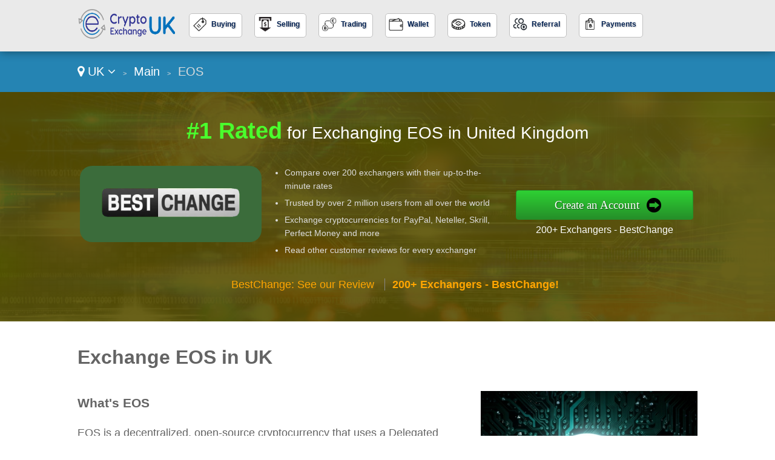

--- FILE ---
content_type: text/html
request_url: https://www.cryptoexchangeuk.uk/lang-en/review/page-1/filter-eos/
body_size: 37250
content:
<!DOCTYPE html>

<html lang="en">
<head>
  <meta http-equiv="Content-Type" content="text/html; charset=UTF-8" />
  <title>EOS UK - List of Crypto Exchanges for United Kingdom</title>
  <meta name="description" content="Hoping to buy EOS in UK? Find the top crypto exchanges which Brits can buy cryptos for, or bet on the results of EOS. Browse the safest and most secure choices for Brits to buy and sell popular cryptocurrencies.">
  <meta name="viewport" content="width=device-width,initial-scale=1,maximum-scale=1">
  
  
  <link href="https://www.cryptoexchangeuk.uk/favicon.ico" rel="shortcut icon" type="image/x-icon" />
  <link rel="alternate" href="https://www.cryptoexchangeuk.uk/lang-en/review/page-1/filter-eos/" hreflang="en-gb">
  <link rel="alternate" href="/review/page-1/filter-eos/" hreflang="en-gb">
  <link rel="stylesheet" href="/cm/css/font-awesome.min.css">
  <link rel="stylesheet" href="https://e02a11977a5b4238cff2.ucr.io/https://source.rvmp.net/images/go-style.css">
  <link rel="stylesheet" href="/go-style-custom.css">
  <link rel="stylesheet" href="https://e02a11977a5b4238cff2.ucr.io/https://source.rvmp.net/images/go-mobile-style.css">
  <style>
	.button-flag:before {
		background:url(https://e02a11977a5b4238cff2.ucr.io/https://source.rvmp.net/images/flags/gb.png) no-repeat left center transparent !important;
	}

  </style>

   <link rel="stylesheet" href="https://e02a11977a5b4238cff2.ucr.io/https://source.rvmp.net/font-awesome-animation.min.css">
   <link rel="stylesheet" href="https://e02a11977a5b4238cff2.ucr.io/https://source.rvmp.net/aos.css">

</head>
<body style="background-image:url(/images/crypto-bg.jpg)">
<header style="" data-aos="fade-down">
  <div id="header">
	<div class="xlogocontain" style="">
	<a href="https://www.cryptoexchangeuk.uk/lang-en/" title="crypto exchange UK"><img src="https://www.cryptoexchangeuk.uk/images/crypto-exchange-uk.png" alt="logo"></a>
	</div>
	<div class="mobile-button-contain">
	<a id="menubars" class="fa fa-bars" aria-hidden="true" href="javascript:void(0)" onclick="document.getElementById('xbannercontain').style.display='block';document.getElementById('menubars').style.display='none';document.getElementById('menubars1').style.display='block';"></a>
	<a id="menubars1" class="fa fa-bars" aria-hidden="true" href="javascript:void(0)" onclick="document.getElementById('xbannercontain').style.display='none';document.getElementById('menubars').style.display='block';document.getElementById('menubars1').style.display='none';"></a>
	</div>
	<div id="xbannercontain" class="xbannercontain" style="">
		<div class="topmenu-contain">
			<div class="topmenu" style="background-image: url(https://www.cryptoagentreviews.com/cm/images/css-images/buying.png); " onclick="window.location = 'https://www.cryptoexchangeuk.uk/lang-en/review/page-1/filter-buying/';">
			<a href="https://www.cryptoexchangeuk.uk/lang-en/review/page-1/filter-buying/" title="Buying UK" >Buying</a>
			</div>
			<div class="topmenu" style="background-image: url(https://www.cryptoagentreviews.com/cm/images/css-images/selling.png); " onclick="window.location = 'https://www.cryptoexchangeuk.uk/lang-en/review/page-1/filter-selling/';">
			<a href="https://www.cryptoexchangeuk.uk/lang-en/review/page-1/filter-selling/" title="selling UK" >Selling</a>
			</div>
			<div class="topmenu" style="background-image: url(https://www.cryptoagentreviews.com/cm/images/css-images/trading.png); " onclick="window.location = 'https://www.cryptoexchangeuk.uk/lang-en/review/page-1/filter-trading/';">
			<a href="https://www.cryptoexchangeuk.uk/lang-en/review/page-1/filter-trading/" title="trading UK" >Trading</a>
			</div>
			<div class="topmenu" style="background-image: url(https://www.cryptoagentreviews.com/cm/images/css-images/wallet.png); " onclick="window.location = 'https://www.cryptoexchangeuk.uk/lang-en/review/page-1/filter-wallet/';">
			<a href="https://www.cryptoexchangeuk.uk/lang-en/review/page-1/filter-wallet/" title="wallet UK" >Wallet</a>
			</div>
			<div class="topmenu" style="background-image: url(https://www.cryptoagentreviews.com/cm/images/css-images/token.png); " onclick="window.location = 'https://www.cryptoexchangeuk.uk/lang-en/review/page-1/filter-token/';">
			<a href="https://www.cryptoexchangeuk.uk/lang-en/review/page-1/filter-token/" title="token UK" >Token</a>
			</div>
			<div class="topmenu" style="background-image: url(https://www.cryptoagentreviews.com/cm/images/css-images/referral.png); " onclick="window.location = 'https://www.cryptoexchangeuk.uk/lang-en/review/page-1/filter-referral/';">
			<a href="https://www.cryptoexchangeuk.uk/lang-en/review/page-1/filter-referral/" title="Referral UK" >Referral</a>
			</div>
			<div class="topmenu" style="background-image: url(https://www.cryptoagentreviews.com/cm/images/css-images/bitcoin-bag.png); " onclick="window.location = 'https://www.cryptoexchangeuk.uk/lang-en/review/page-1/filter-payments/';">
			<a href="https://www.cryptoexchangeuk.uk/lang-en/review/page-1/filter-payments/" title="Payments UK" >Payments</a>
			</div>
			<div class="chromehack"> </div>
		</div>

	</div>
	<div class="chromehack"> </div>
  </div>
</header>
		<div class="wrapper" style="">
	<div id="importantmessage1" class="importantmessage" align="center" style="display:none; min-width:260px;">
		<a href="javascript:void(0)" onclick="document.getElementById('importantmessage1').style.display='none';document.getElementById('fade').style.display='none'" class="fa fa-times-circle-o closei" aria-hidden="true"></a>
		<h3><h4 class="fa fa-language" aria-hidden="true" style="font-size:20px; margin:0">&nbsp; Change Language</h4></h3>
		<div>

<a href="javascript:void(0)" onclick="document.getElementById('importantmessage1').style.display='none';document.getElementById('fade').style.display='none'" class="regi">CLOSE</a>
		</div>
	</div>

<div class="header1" style="">
	<div class="navcontain" style=""><a href="https://www.cryptoexchangelistings.com/go/" style="color:white" class="top-countrylink"><span class="fa fa-map-marker" aria-hidden="true"></span> UK <span class="fa fa-angle-down" aria-hidden="true"></span></a> &nbsp;<span style="font-size:11px">&gt;</span>&nbsp; 
	<a href="https://www.cryptoexchangeuk.uk/lang-en/" style="color:white">Main</a> &nbsp;<span style="font-size:11px">&gt;</span>&nbsp; EOS
	</div>
</div>
	<div class="content4 no11" style="">
	  <div class="content4-contain">
		<h2 class="compare4" style="">
		<span class="no1">#1 Rated</span> for Exchanging EOS in United Kingdom
		</h2>
		<div class="no1-left" style="" data-aos="zoom-in-right">
			<div class="no1-logo" style="background-color:#3b6c3b">
			<a href="https://www.bestchange.com/?p=1275309" rel="nofollow" target="_blank"><img src="https://e02a11977a5b4238cff2.ucr.io/https://source.rvmp.net/images/crypto/logo/bestchange.png" alt="bestchange"></a>
			</div>
		</div>
		<div class="no1-right" style="" data-aos="fade-down">
			<ul class="no1-ul" style=""><li>Compare over 200 exchangers with their up-to-the-minute rates</li>
<li>Trusted by over 2 million users from all over the world</li>
<li>Exchange cryptocurrencies for PayPal, Neteller, Skrill, Perfect Money and more</li>
<li>Read other customer reviews for every exchanger</li>

			</ul>
		</div>
		<div class="no1-buttons-contain" data-aos="zoom-in-left">
		 <div class="no1-button-center" style="">
			<div style="" align="center">
			<a class="realbutton" href="https://www.bestchange.com/?p=1275309" rel="nofollow" target="_blank" style="">Create an Account</a>
			</div>
			<div class="no1-getstarted">
			<a href="https://www.bestchange.com/?p=1275309" rel="nofollow" target="_blank" style="">200+ Exchangers - BestChange</a>
			</div>
		 </div>
	    </div>
		<div class="no1-bottom" style="" data-aos="fade-up">
			<span class="no1-bottom-link first">
			<a href="https://www.cryptoexchangeuk.uk/lang-en/review/bestchange/" title="BestChange UK">BestChange: See our Review</a>
			</span>
			<div class="respoclear"> </div>
			<span class="no1-bottom-link">
			<a href="https://www.bestchange.com/?p=1275309" rel="nofollow" target="_blank"><b>200+ Exchangers - BestChange!</b></a>
			</span>
			<div class="chromehack"> </div>
		</div>
		<div class="chromehack"> </div>
	  </div>
	</div>
	<div class="review">
		<div class="review-contain">
		<h1>Exchange EOS in UK</h1>
		
				<div class="filter-content1">
				<h3>What's EOS</h3>
				EOS is a decentralized, open-source cryptocurrency that uses a Delegated Proof of Stake (DPoS) consensus algorithm and has a total supply of 1 billion coins. It's a new kind of money that's changing the game The EOS network is designed to be highly scalable, secure, and decentralized, allowing for fast and efficient transactions, and enabling the creation of a wide range of use cases, from DeFi to gaming and more. It's a network that's changing the game for cryptocurrency<p />
				EOS was founded by Dan Larimer, a well-known blockchain developer and researcher, and has since grown into a thriving ecosystem with a large community of developers, users, and projects. It was founded by a group of innovators who wanted to change the game EOS is listed on several major cryptocurrency exchanges and is available for trading in various fiat currencies and cryptocurrencies. It's a popular cryptocurrency that's traded on many platforms
				</div>
				<div class="filter-content2">
				<img src="https://www.cryptoagentreviews.com/cm/images/eos-thumb.jpg" alt="eos">
				EOS
				</div>
				<div class="chromehack"></div><i>Searching to buy EOS in UK? We list the best crypto exchanges where Brits can buy cryptos such as EOS. Browse the safest and most secure choices for Brits to buy and sell popular cryptocurrencies.</i><p />
			
			<a href='https://www.cryptoexchangeuk.uk/lang-en/review/page-1/filter-buying/' title='UK Buying'>Buying</a>
			 &nbsp;/&nbsp; <a href='https://www.cryptoexchangeuk.uk/lang-en/review/page-1/filter-selling/' title='UK Selling'>Selling</a>
			 &nbsp;/&nbsp; <a href='https://www.cryptoexchangeuk.uk/lang-en/review/page-1/filter-trading/' title='UK Trading'>Trading</a>
			 &nbsp;/&nbsp; <a href='https://www.cryptoexchangeuk.uk/lang-en/review/page-1/filter-wallet/' title='UK Wallet'>Wallet</a>
			 &nbsp;/&nbsp; <a href='https://www.cryptoexchangeuk.uk/lang-en/review/page-1/filter-token/' title='UK Token'>Token</a>
			 &nbsp;/&nbsp; <a href='https://www.cryptoexchangeuk.uk/lang-en/review/page-1/filter-referral/' title='UK Referral'>Referral</a>
			 &nbsp;/&nbsp; <a href='https://www.cryptoexchangeuk.uk/lang-en/review/page-1/filter-payments/' title='UK Payments'>Payments</a>
			 &nbsp;/&nbsp; <a href='https://www.cryptoexchangeuk.uk/lang-en/review/page-1/filter-list/' title='UK Crypto List'>Crypto List</a>
			&nbsp;/&nbsp; <a href='https://www.cryptoexchangeuk.uk/lang-en/review/' title='UK '>Full Crypto Exchange List for UK</a>
		</div>
		<div class="review-list-contain">
			<div class="review-listing stagger1" data-aos="zoom-in-right">
				<div class="review-listing1" style="">
					<div class="review-listing-box" style="background-color:#3b6c3b; background-image: url(https://e02a11977a5b4238cff2.ucr.io/https://source.rvmp.net/images/newdigits/1.png)">
						<div class="review-listing-box1" style="">
						<a href="https://www.bestchange.com/?p=1275309" rel="nofollow" target="_blank" title="BestChange UK review"><img src="https://e02a11977a5b4238cff2.ucr.io/https://source.rvmp.net/images/crypto/logo/bestchange.png" alt="BestChange UK"></a>
						</div>
					</div>
				</div>
				<div class="review-listing-score" style="background-color:#3b6c3b; font-size:20px; padding-bottom:8px">

					<a href="https://www.cryptoexchangeuk.uk/lang-en/review/bestchange/" title="BestChange UK">EOS Available</a>
				</div>
				<div class="review-listing-title" style="">
					<div class="review-listing-rate-contain">
						<div class="review-listing-stars">
						<a href='https://www.cryptoexchangeuk.uk/lang-en/review/bestchange/' title="BestChange  UK"><img src="https://e02a11977a5b4238cff2.ucr.io/https://source.rvmp.net/images/new-stars/ht-10.png" alt="stars" class="boxstars1" style=""></a>
						</div>
					</div>
				</div>
				<div class="review-listing-call" style="">
					<a href="https://www.bestchange.com/?p=1275309" rel="nofollow" target="_blank" class="realbutton">Sign up for an Account</a>
					<div class="below-button2">
					<a href="https://www.cryptoexchangeuk.uk/lang-en/review/bestchange/" title="BestChange UK">BestChange  UK</a>
					</div>
				</div>
				<div class="below-button-contain" style="">
						<div class="below-button">
							<div class="specialoffer">Special Offer</div>
							<div class="specialoffer1"><a href="https://www.bestchange.com/?p=1275309" rel="nofollow" target="_blank" title=" filterfound:   ">200+ Exchangers - BestChange</a></div>
						</div>
				</div>
				<div class="chromehack"> </div>
			</div>
			<div class="review-listing stagger2" data-aos="zoom-in-right">
				<div class="review-listing1" style="">
					<div class="review-listing-box" style="background-color:#ffeff7; background-image: url(https://e02a11977a5b4238cff2.ucr.io/https://source.rvmp.net/images/newdigits/2.png)">
						<div class="review-listing-box1" style="">
						<a href="https://www.financeads.net/tc.php?t=51604C420289898B" rel="nofollow" target="_blank" title="CoinSmart UK review"><img src="https://e02a11977a5b4238cff2.ucr.io/https://source.rvmp.net/images/crypto/logo/coinsmart.png" alt="CoinSmart UK"></a>
						</div>
					</div>
				</div>
				<div class="review-listing-score" style="background-color:#ffeff7; color:black; font-size:20px; padding-bottom:8px">

					<a style="color:black" href="https://www.cryptoexchangeuk.uk/lang-en/review/coinsmart/" title="CoinSmart UK">EOS Available</a>
				</div>
				<div class="review-listing-title" style="">
					<div class="review-listing-rate-contain">
						<div class="review-listing-stars">
						<a href='https://www.cryptoexchangeuk.uk/lang-en/review/coinsmart/' title="CoinSmart  UK"><img src="https://e02a11977a5b4238cff2.ucr.io/https://source.rvmp.net/images/new-stars/ht-8.png" alt="stars" class="boxstars1" style=""></a>
						</div>
					</div>
				</div>
				<div class="review-listing-call" style="">
					<a href="https://www.financeads.net/tc.php?t=51604C420289898B" rel="nofollow" target="_blank" class="realbutton">Sign up for an Account</a>
					<div class="below-button2">
					<a href="https://www.cryptoexchangeuk.uk/lang-en/review/coinsmart/" title="CoinSmart UK">CoinSmart  UK</a>
					</div>
				</div>
				<div class="below-button-contain" style="">
						<div class="below-button">
							<div class="specialoffer">Special Offer</div>
							<div class="specialoffer1"><a href="https://www.financeads.net/tc.php?t=51604C420289898B" rel="nofollow" target="_blank" title=" filterfound: no no jew">€20 Bonus - CoinSmart</a></div>
						</div>
				</div>
				<div class="chromehack"> </div>
			</div>
			<div class="review-listing stagger1" data-aos="zoom-in-right">
				<div class="review-listing1" style="">
					<div class="review-listing-box" style="background-color:#512d5a; background-image: url(https://e02a11977a5b4238cff2.ucr.io/https://source.rvmp.net/images/newdigits/3.png)">
						<div class="review-listing-box1" style="">
						<a href="https://changelly.com/?ref_id=4fb3b1c34d8a" rel="nofollow" target="_blank" title="Changelly UK review"><img src="https://e02a11977a5b4238cff2.ucr.io/https://source.rvmp.net/images/crypto/logo/changelly.png" alt="Changelly UK"></a>
						</div>
					</div>
				</div>
				<div class="review-listing-score" style="background-color:#512d5a; font-size:20px; padding-bottom:8px">

					<a href="https://www.cryptoexchangeuk.uk/lang-en/review/changelly/" title="Changelly UK">EOS Available</a>
				</div>
				<div class="review-listing-title" style="">
					<div class="review-listing-rate-contain">
						<div class="review-listing-stars">
						<a href='https://www.cryptoexchangeuk.uk/lang-en/review/changelly/' title="Changelly  UK"><img src="https://e02a11977a5b4238cff2.ucr.io/https://source.rvmp.net/images/new-stars/ht-8.png" alt="stars" class="boxstars1" style=""></a>
						</div>
					</div>
				</div>
				<div class="review-listing-call" style="">
					<a href="https://changelly.com/?ref_id=4fb3b1c34d8a" rel="nofollow" target="_blank" class="realbutton">Sign up for an Account</a>
					<div class="below-button2">
					<a href="https://www.cryptoexchangeuk.uk/lang-en/review/changelly/" title="Changelly UK">Changelly  UK</a>
					</div>
				</div>
				<div class="below-button-contain" style="">
						<div class="below-button">
							<div class="specialoffer">Special Offer</div>
							<div class="specialoffer1"><a href="https://changelly.com/?ref_id=4fb3b1c34d8a" rel="nofollow" target="_blank" title=" filterfound: yes no good">150+ Cryptos - Changelly</a></div>
						</div>
				</div>
				<div class="chromehack"> </div>
			</div>
			<div class="review-listing stagger2" data-aos="zoom-in-right">
				<div class="review-listing1" style="">
					<div class="review-listing-box" style="background-color:#fffd6e; background-image: url(https://e02a11977a5b4238cff2.ucr.io/https://source.rvmp.net/images/newdigits/4.png)">
						<div class="review-listing-box1" style="">
						<a href="http://www.go2kriptomat.com/aff_c?offer_id=7&aff_id=1208" rel="nofollow" target="_blank" title="Kriptomat UK review"><img src="https://e02a11977a5b4238cff2.ucr.io/https://source.rvmp.net/images/crypto/logo/kriptomat.png" alt="Kriptomat UK"></a>
						</div>
					</div>
				</div>
				<div class="review-listing-score" style="background-color:#fffd6e; color:black; font-size:20px; padding-bottom:8px">

					<a style="color:black" href="https://www.cryptoexchangeuk.uk/lang-en/review/kriptomat/" title="Kriptomat UK">EOS Available</a>
				</div>
				<div class="review-listing-title" style="">
					<div class="review-listing-rate-contain">
						<div class="review-listing-stars">
						<a href='https://www.cryptoexchangeuk.uk/lang-en/review/kriptomat/' title="Kriptomat  UK"><img src="https://e02a11977a5b4238cff2.ucr.io/https://source.rvmp.net/images/new-stars/ht-8.png" alt="stars" class="boxstars1" style=""></a>
						</div>
					</div>
				</div>
				<div class="review-listing-call" style="">
					<a href="http://www.go2kriptomat.com/aff_c?offer_id=7&aff_id=1208" rel="nofollow" target="_blank" class="realbutton">Sign up for an Account</a>
					<div class="below-button2">
					<a href="https://www.cryptoexchangeuk.uk/lang-en/review/kriptomat/" title="Kriptomat UK">Kriptomat  UK</a>
					</div>
				</div>
				<div class="below-button-contain" style="">
						<div class="below-button">
							<div class="specialoffer">Special Offer</div>
							<div class="specialoffer1"><a href="http://www.go2kriptomat.com/aff_c?offer_id=7&aff_id=1208" rel="nofollow" target="_blank" title=" filterfound: yes no good">Win 250 USDT - Kriptomat</a></div>
						</div>
				</div>
				<div class="chromehack"> </div>
			</div>
	<div id="importantmessage2" class="importantmessage" align="center" style="display:none; min-width:260px;">
		<a href="javascript:void(0)" onclick="document.getElementById('importantmessage2').style.display='none';document.getElementById('fade').style.display='none'" class="fa fa-times-circle-o closei" aria-hidden="true"></a>
		<h3><b>BestChange</b> (Best Alternate)</h3>
		<div>
At this time our best crypto exchange for UK is: <b>BestChange</b>
<p>
<a class="button-cta" href="https://www.bestchange.com/?p=1275309" target="_blank" rel="nofollow">BestChange: 200+ Exchangers</a>
</p>
<a href="https://www.cryptoexchangeuk.uk/lang-en/review/bitpanda/" class="regi" target="_blank" rel="nofollow">Bitpanda</a>
		</div>
	</div>

			<div class="review-listing stagger1" data-aos="zoom-in-right">
				<div class="review-listing1" style="">
					<div class="review-listing-box" style="background-color:#DDDDDD; background-image: url(https://e02a11977a5b4238cff2.ucr.io/https://source.rvmp.net/images/newdigits/5.png)">
						<div class="review-listing-box1" style="">
						<img class="grayscale" src="https://e02a11977a5b4238cff2.ucr.io/https://source.rvmp.net/images/crypto/logo/bitpanda.png" alt="Bitpanda UK">
						</div>
					</div>
				</div>
				<div class="review-listing-score" style="background-color:#DDDDDD; color:#A5A5A5; font-size:20px; padding-bottom:8px">

					<a style="color:#A5A5A5" href="https://www.cryptoexchangeuk.uk/lang-en/review/bitpanda/" title="Bitpanda UK">EOS Available</a>
				</div>
				<div class="review-listing-title" style="">
					<div class="review-listing-rate-contain">
						<div class="review-listing-stars">
						<a href='https://www.cryptoexchangeuk.uk/lang-en/review/bitpanda/' title="Bitpanda  UK"><img src="https://e02a11977a5b4238cff2.ucr.io/https://source.rvmp.net/images/new-stars/ht-8.png" alt="stars" class="boxstars1 grayscale" style=""></a>
						</div>
					</div>
				</div>
				<div class="review-listing-call" style="">
					<a href="javascript:void(0)" class="realbutton realblockedbutton">Sign up for an Account</a>
					<div class="below-button2">
					<a href="https://www.cryptoexchangeuk.uk/lang-en/review/bitpanda/" title="Bitpanda UK">Bitpanda  UK</a>
					</div>
				</div>
				<div class="below-button-contain" style="">
				</div>
				<div class="chromehack"> </div>
			</div>
	<div id="importantmessage3" class="importantmessage" align="center" style="display:none; min-width:260px;">
		<a href="javascript:void(0)" onclick="document.getElementById('importantmessage3').style.display='none';document.getElementById('fade').style.display='none'" class="fa fa-times-circle-o closei" aria-hidden="true"></a>
		<h3><b>BestChange</b> (Best Alternate)</h3>
		<div>
At this time our best crypto exchange for UK is: <b>BestChange</b>
<p>
<a class="button-cta" href="https://www.bestchange.com/?p=1275309" target="_blank" rel="nofollow">BestChange: 200+ Exchangers</a>
</p>
<a href="https://www.cryptoexchangeuk.uk/lang-en/review/bitbuy/" class="regi" target="_blank" rel="nofollow">Bitbuy</a>
		</div>
	</div>

			<div class="review-listing stagger2" data-aos="zoom-in-right">
				<div class="review-listing1" style="">
					<div class="review-listing-box" style="background-color:#DDDDDD">
						<div class="review-listing-box1" style="">
						<img class="grayscale" src="https://e02a11977a5b4238cff2.ucr.io/https://source.rvmp.net/images/crypto/logo/bitbuy.png" alt="Bitbuy UK">
						</div>
					</div>
				</div>
				<div class="review-listing-score" style="background-color:#DDDDDD; color:#A5A5A5; font-size:20px; padding-bottom:8px">

					<a style="color:#A5A5A5" href="https://www.cryptoexchangeuk.uk/lang-en/review/bitbuy/" title="Bitbuy UK">EOS Available</a>
				</div>
				<div class="review-listing-title" style="">
					<div class="review-listing-rate-contain">
						<div class="review-listing-stars">
						<a href='https://www.cryptoexchangeuk.uk/lang-en/review/bitbuy/' title="Bitbuy  UK"><img src="https://e02a11977a5b4238cff2.ucr.io/https://source.rvmp.net/images/new-stars/ht-8.png" alt="stars" class="boxstars1 grayscale" style=""></a>
						</div>
					</div>
				</div>
				<div class="review-listing-call" style="">
					<a href="javascript:void(0)" class="realbutton realblockedbutton">Sign up for an Account</a>
					<div class="below-button2">
					<a href="https://www.cryptoexchangeuk.uk/lang-en/review/bitbuy/" title="Bitbuy UK">Bitbuy  UK</a>
					</div>
				</div>
				<div class="below-button-contain" style="">
				</div>
				<div class="chromehack"> </div>
			</div>
			<div class="review-listb stagger1">
				<div class="review-listing1b">
					<h4><a href='https://www.cryptoexchangeuk.uk/lang-en/review/bybit/' title="UK ByBit">ByBit</a></h4>
				</div>
				<div class="review-listingb-score">
				6.8<span class="of10">/10</span>
				</div>
				<div class="review-listingb-title" style="">
					<div class="review-listing-rate-contain">
						<div class="review-listing-stars">
						<a href='https://www.cryptoexchangeuk.uk/lang-en/review/bybit/' title="ByBit"><img src="https://e02a11977a5b4238cff2.ucr.io/https://source.rvmp.net/images/new-stars/ht-7.png" alt="stars" height="24" style=""></a>
						</div>
					</div>
				</div>
				<div class="review-listingb-call" style="">
					<div class="below-button3">
					<a href="https://www.cryptoexchangeuk.uk/lang-en/review/bybit/" title="ByBit UK">ByBit UK</a>
					</div>
				</div>
				<div class="chromehack"> </div>
			</div>
			<div class="nextprev-contain">
				<div class="chromehack"> </div>
			</div>
		</div>
	</div>
	<div class="content6" style="">
	  <div class="content6-contain">
		<div class="content6-left" data-aos="zoom-in-right">
		<img src="/images/cash-hand.jpg" alt="UK crypto exchange">
		</div>
		<div class="content6-right" data-aos="zoom-in-left">
			<h2>Reviews of Every Crypto Exchange UK Online</h2>
			<div class="far-desc">
			<i>CryptoExchangeUK.uk</i> is an award-winning crypto exchange review portal website. Our knowledgable team is known for writing fair and unbiased reports of online Brits cryptocurrency exchange choices. We are thoughtful in our tests of crypto exchanges for UK.
			<p /><span style="font-size:14px">Note: If you don't reside in UK
			<a href="https://www.cryptoexchangelistings.com/go/">update to the appropriate version of our site</a>.</span>
			</div>
		</div>
		<div class="chromehack" style=""> </div>
	  </div>
	</div>
	<div class="contentorange">
	  <div class="content5-contain">
		<div class="legal-desc cryptosortblock" data-aos="zoom-in-right">
			<p>
			We arranged the top Crypto Exchanges for Brits into 7 categories...
			</p>
			<p>
			<a href='https://www.cryptoexchangeuk.uk/lang-en/review/page-1/filter-buying/' class='cryptosorted'>Buying</a>
			- Buy cryptocurrencies using these exchanges
			<br><a href='https://www.cryptoexchangeuk.uk/lang-en/review/page-1/filter-selling/' class='cryptosorted'>Selling</a>
			- Sell cryptocurrencies using these exchanges
			<br><a href='https://www.cryptoexchangeuk.uk/lang-en/review/page-1/filter-trading/' class='cryptosorted'>Trading</a>
			- Advanced trading platforms are available on these exchanges
			<br><a href='https://www.cryptoexchangeuk.uk/lang-en/review/page-1/filter-wallet/' class='cryptosorted'>Wallet</a>
			- Get a 'wallet' to store your crypto on these exchanges
			<br><a href='https://www.cryptoexchangeuk.uk/lang-en/review/page-1/filter-token/' class='cryptosorted'>Token</a>
			- These exchanges have issued their own crypto token
			<br><a href='https://www.cryptoexchangeuk.uk/lang-en/review/page-1/filter-referral/' class='cryptosorted'>Referral</a>
			- Send referrals to these exchanges and get paid
			<br><a href='https://www.cryptoexchangeuk.uk/lang-en/review/page-1/filter-payments/' class='cryptosorted'>Payments</a>
			- These exchanges help you to accept crypto payments for your website
			<br><a href='https://www.cryptoexchangeuk.uk/lang-en/review/' class='cryptosorted'>Show All</a>
			- Not sure what you want? Here is a list of all top exchanges for Brits
			</p>
		</div>
		<div class="chromehack" style=""> </div>
	  </div>
	</div>

	<div class="content6" style="">
	  <div class="content6-contain">
			<div class="legal-desc2">
Bitcoin is the biggest crypto, but is only one of many. This is our list of the most popular cryptocurrencies for Brits:
            </div>
		<div class="chromehack" style=""> </div>
	  </div>
	</div>
	<div class="content2" style="">
	  <div class="content2-contain">
		<div class="compare2" style="" data-aos="fade-up">
			<div class="disall_style2">
			<a href="https://www.cryptoexchangeuk.uk/lang-en/review/page-1/filter-bitcoin/" title="Bitcoin UK">Bitcoin</a>
			</div>
			<div class="disall_style2">
			<a href="https://www.cryptoexchangeuk.uk/lang-en/review/page-1/filter-litecoin/" title="Litecoin UK">Litecoin</a>
			</div>
			<div class="disall_style2">
			<a href="https://www.cryptoexchangeuk.uk/lang-en/review/page-1/filter-ethereum/" title="Ethereum UK">Ethereum</a>
			</div>
			<div class="disall_style2">
			<a href="https://www.cryptoexchangeuk.uk/lang-en/review/page-1/filter-ripple/" title="Ripple UK">Ripple</a>
			</div>
			<div class="disall_style2">
			<a href="https://www.cryptoexchangeuk.uk/lang-en/review/page-1/filter-dogecoin/" title="Dogecoin UK">Dogecoin</a>
			</div>
			<div class="disall_style2">
			<a href="https://www.cryptoexchangeuk.uk/lang-en/review/page-1/filter-cardano/" title="Cardano UK">Cardano</a>
			</div>
			<div class="disall_style2">
			<a href="https://www.cryptoexchangeuk.uk/lang-en/review/page-1/filter-stellarlumens/" title="Stellar Lumens UK">Stellar Lumens</a>
			</div>
			<div class="disall_style2">
			<a href="https://www.cryptoexchangeuk.uk/lang-en/review/page-1/filter-tron/" title="Tron UK">Tron</a>
			</div>
			<div class="disall_style2">
			<a href="https://www.cryptoexchangeuk.uk/lang-en/review/page-1/filter-monero/" title="Monero UK">Monero</a>
			</div>
			<div class="disall_style2">
			<a href="https://www.cryptoexchangeuk.uk/lang-en/review/page-1/filter-tether/" title="USD Tether UK">USD Tether</a>
			</div>
			<div class="disall_style2">
			<a href="https://www.cryptoexchangeuk.uk/lang-en/review/page-1/filter-binancecoin/" title="BNB UK">BNB</a>
			</div>
			<div class="disall_style2">
			<a href="https://www.cryptoexchangeuk.uk/lang-en/review/page-1/filter-solana/" title="Solana UK">Solana</a>
			</div>
			<div class="disall_style2">
			<a href="https://www.cryptoexchangeuk.uk/lang-en/review/page-1/filter-polkadot/" title="Polkadot UK">Polkadot</a>
			</div>
			<div class="disall_style2">
			<a href="https://www.cryptoexchangeuk.uk/lang-en/review/page-1/filter-avalanche/" title="Avalanche UK">Avalanche</a>
			</div>
			<div class="disall_style2">
			<a href="https://www.cryptoexchangeuk.uk/lang-en/review/page-1/filter-chainlink/" title="Chainlink UK">Chainlink</a>
			</div>
			<div class="disall_style2">
			<a href="https://www.cryptoexchangeuk.uk/lang-en/review/page-1/filter-polygon/" title="Polygon UK">Polygon</a>
			</div>
			<div class="disall_style2">
			<a href="https://www.cryptoexchangeuk.uk/lang-en/review/page-1/filter-uniswap/" title="Uniswap UK">Uniswap</a>
			</div>
			<div class="disall_style2">
			<a href="https://www.cryptoexchangeuk.uk/lang-en/review/page-1/filter-shibainu/" title="Shiba Inu UK">Shiba Inu</a>
			</div>
			<div class="disall_style2">
			<a href="https://www.cryptoexchangeuk.uk/lang-en/review/page-1/filter-cosmos/" title="Cosmos UK">Cosmos</a>
			</div>
			<div class="disall_style2">
			<a href="https://www.cryptoexchangeuk.uk/lang-en/review/page-1/filter-arbitrum/" title="Arbitrum UK">Arbitrum</a>
			</div>
			<div class="disall_style2">
			<a href="https://www.cryptoexchangeuk.uk/lang-en/review/page-1/filter-dash/" title="Dash UK">Dash</a>
			</div>
			<div class="disall_style2">
			<a href="https://www.cryptoexchangeuk.uk/lang-en/review/page-1/filter-bitcoincash/" title="Bitcoin Cash UK">Bitcoin Cash</a>
			</div>
			<div class="disall_style2">
			<b>EOS</b>
			</div>
			<div class="disall_style2">
			<a href="https://www.cryptoexchangeuk.uk/lang-en/review/page-1/filter-neo/" title="NEO UK">NEO</a>
			</div>
			<div class="disall_style2">
			<a href="https://www.cryptoexchangeuk.uk/lang-en/review/page-1/filter-neogas/" title="NeoGas UK">NeoGas</a>
			</div>
			<div class="disall_style2">
			<a href="https://www.cryptoexchangeuk.uk/lang-en/review/page-1/filter-vechain/" title="VeChain UK">VeChain</a>
			</div>
			<div class="disall_style2">
			<a href="https://www.cryptoexchangeuk.uk/lang-en/review/page-1/filter-iota/" title="IOTA UK">IOTA</a>
			</div>
			<div class="disall_style2">
			<a href="https://www.cryptoexchangeuk.uk/lang-en/review/page-1/filter-qtum/" title="Qtum UK">Qtum</a>
			</div>
			<div class="disall_style2">
			<a href="https://www.cryptoexchangeuk.uk/lang-en/review/page-1/filter-bitcoingold/" title="Bitcoin Gold UK">Bitcoin Gold</a>
			</div>
			<div class="disall_style2">
			<a href="https://www.cryptoexchangeuk.uk/lang-en/review/page-1/filter-ethereumclassic/" title="Ethereum Classic UK">Ethereum Classic</a>
			</div>
			<div class="disall_style2">
			<a href="https://www.cryptoexchangeuk.uk/lang-en/review/page-1/filter-lisk/" title="Lisk UK">Lisk</a>
			</div>
			<div class="disall_style2">
			<a href="https://www.cryptoexchangeuk.uk/lang-en/review/page-1/filter-walton/" title="Walton UK">Walton</a>
			</div>
			<div class="disall_style2">
			<a href="https://www.cryptoexchangeuk.uk/lang-en/review/page-1/filter-omisego/" title="OmiseGO UK">OmiseGO</a>
			</div>
			<div class="disall_style2">
			<a href="https://www.cryptoexchangeuk.uk/lang-en/review/page-1/filter-zcash/" title="Zcash UK">Zcash</a>
			</div>
			<div class="disall_style2">
			<a href="https://www.cryptoexchangeuk.uk/lang-en/review/page-1/filter-verge/" title="Verge UK">Verge</a>
			</div>
			<div class="disall_style2">
			<a href="https://www.cryptoexchangeuk.uk/lang-en/review/page-1/filter-waves/" title="Waves UK">Waves</a>
			</div>
			<div class="chromehack" style=""> </div>
		</div>
		<div class="closetitle" style="">
		<a href="https://www.cryptoexchangeuk.uk/lang-en/review/page-1/filter-list/" title="Crypto List UK">Crypto List</a>
		</div>
	  </div>
	</div>
	<div class="content3">
	  <div class="content3-contain">
		<h2>Get Our Email Updates</h2>
		<div class="nlcenter">
<form method="POST" action="https://contact.revampscripts.com">
<input type="hidden" name="doneoverwrite" value="CryptoExchangeUK.uk" >
<input type="hidden" name="site_country" value="unitedkingdom" >
<input type="hidden" name="site_language" value="en" >
<input type="hidden" name="site_category" value="cy" >
<input type="hidden" name="name" value="" >
<input type="hidden" name="site_type" value="player" >
<input type="hidden" name="newsletter_offer" value="200+ Exchangers" >
<input type="hidden" name="comments" value="I want to subscribe to your newsletter!" >
<input type="hidden" name="website" value="Send Message" >
<div class="notify">
	<input type="email" id="emailer" name="emailer" placeholder="your@email.com" aria-label="Email">
	<div class="addon">
		<input type="submit" value="Sign Me Up!">
	</div>
	<input type="hidden" name="verifytext" value="text" >
</div>
</form>
<div class="chromehack"> </div>
		
			<div class="signup3-text">
Receive <b>200+ Exchangers</b> and other exclusive crypto exchange offers for UK emailed to you in our newsletter.
			</div>
		
			<div class="chromehack"> </div>
		</div>
	  </div>
	</div>
<div id="fade" class="black_overlay"></div>
	<footer style="">
		<div class="copyright" style="">
			<div class="copyrightr">
		<div class="xcountryversion">
			<div class="xcv-flag">
			<img src="https://e02a11977a5b4238cff2.ucr.io/https://source.rvmp.net/images/flags/gb.png" alt="gb flag">
			</div>
			<div class="xcv-text">
			United Kingdom
			</div>
			<div class="xcv-change">
			<a href="https://www.cryptoexchangelistings.com/go/">Change Country</a>
			</div>
		</div>
			</div>
			<div class="copyrightl">
			<a href="https://www.cryptoexchangeuk.uk/lang-en/" title="crypto exchanges"><img src="https://www.cryptoexchangeuk.uk/images/crypto-exchange-listings.png" height="50" alt="crypto exchanges"></a>
			</div>
			<div class="copyrightc">
			<a href="https://www.cryptoexchangeuk.uk/about/en/">About Us</a>
			&nbsp;
			<a href="https://www.cryptoexchangeuk.uk/contact/en/">Contact Us</a>
			&nbsp;
			<a href="https://www.cryptoexchangeuk.uk/privacy/en/">Privacy</a>
			&nbsp;
			<a href="https://www.cryptoexchangeuk.uk/responsible/en/">Invest Responsibly</a>
			&nbsp;
			<a href="/sitemaps/sitemap-unitedkingdom.xml">Sitemap</a>
			<p />
			Copyright ©2025 CryptoExchangeUK.uk All Rights Reserved
			</div>
			<div class="chromehack"> </div>
			<p />
			Disclaimer: Reproduction in whole or in part in every way, shape or medium without express written permission of is prohibited. This website is a promotional feature has been paid for to list positive review about these crypto exchanges - the reviews are not provided by an independent consumer. Additional T&C apply to all offers. We do not advertise any buying and selling cryptos here. General Warning: Investing involves a high degree of risk. <a href="https://network.revampscripts.com/CryptoExchangeUK.uk/">CryptoExchangeUK.uk is a Revamp Scripts Verified Website</a>
		</div>
	</footer>
		</div><!-- Default Statcounter code for CryptoExchangeUK.uk
https://www.cryptoexchangeuk.uk -->
<script type="text/javascript">
var sc_project=12513553; 
var sc_invisible=1; 
var sc_security="20beebbe"; 
</script>
<script type="text/javascript"
src="https://www.statcounter.com/counter/counter.js"
async></script>
<noscript><div class="statcounter"><a title="web counter"
href="https://statcounter.com/" target="_blank"><img
class="statcounter"
src="https://c.statcounter.com/12513553/0/20beebbe/1/"
alt="web counter"></a></div></noscript>
<!-- End of Statcounter Code -->
<script src="https://e02a11977a5b4238cff2.ucr.io/https://source.rvmp.net/aos.js"></script>
<script>
    AOS.init();
</script>
	
</body>
</html>

--- FILE ---
content_type: text/css
request_url: https://www.cryptoexchangeuk.uk/go-style-custom.css
body_size: 2804
content:
header {
   background-color:#EAEAEA;
}
footer {
   background-color:#DDDDDD;
}
.no11 {
   background-color: rgba(89, 80, 0, 0.9);
}
.no12 {
    background-color: rgba(72, 71, 72, 0.9);
}
.no13 {
    background-color: rgba(81, 18, 1, 0.9);
}
.header1 {
   background-color:rgb(37, 132, 179);
}
.topmenu-contain {
    width: 100%;
}
#menubars:link, #menubars:visited {
    color: #404040;
}
a {
    color: #3e9ed9;
}
.top5table {
    background-color: #231f20;
}
.notify > input {
    color: #2D2D2D;
}
.addon > input {
    background-color: #2D2D2D;
}

i.fa {
background-color: #ececec;
color: #224053;
}
.legal-desc {
    font-size: 18px;
}
.topmenu {
	font-size: 12px;
	font-weight: bold;
	background-color: white;
	background-image: url(/cm/images/css-images/bonus.png);
	background-repeat: no-repeat;
	background-position-x: 5px;
	background-position-y: 5px;
	padding: 10px 10px 10px 36px;
	margin: 0 0 12px 20px;
	border-radius: 5px;
	border: 1px solid silver;
	height: 18px;
	background-size: 24px 24px;
}
.topmenu a {
	color:#002051;
	text-shadow: 1px 1px 2px silver;
}
.topmenu a:hover, .topmenu a:active {
	color:#111111;
}
.topmenu:hover, .topmenu:active {
border-color:black;
background-color:#d3d3d3;
}

.content2 {
	width:100%;
	margin:0 auto;
	background-color: transparent;
	box-shadow: 0px 0px 9px 0px rgba(0, 0, 0, 0.35);
	background-image:url(/images/stripe-bg.png);
}

.content2 a {
	color:#DDDDDD;
}

.content3 {
	background-color: #5891ce;
	background: -webkit-gradient(linear, left top, left bottom, from(#5891ce), to(#DDDDDD));
	background: -moz-linear-gradient(top, #5891ce, #DDDDDD);
	background: linear-gradient(to bottom, #5891ce, #DDDDDD);
}
.content3-contain {
    color: #000;
    text-shadow: 2px 1px 3px white;
}

	.list-checks {
		width:33%;
	        float:left;
	        text-align:center;
	}
.contentorange {
    background-color: rgba(256, 256, 256, 0.7);
}

.redtabb-casino, .redtab1 {
   display:none;
}
.legal-desc a {
    color: #be1e2d;
}
.legal-desc2 {
    font-size: 24px;
    line-height: 36px;
    font-weight: 150;
    padding: 20px;
}
.cryptosorted {
   display: inline-block;
   width: 120px;
   text-align: right;
}
	@media (max-width:767px) {
		header {
			height:auto;
			position:relative;
		}
		
		.header1 {
			width:100%;
			min-width:auto;
		}
		.content2 {
			width:100%;
			height:auto;
		}
		.xlogocontain {
			text-align: center !important;
		}
		.topmenu {
			width:100% !important;
			margin:10px 0;
			padding:5px 0;
			text-align:left;
			background-position-x: 10px;
			background-position-y: 10px;
		}
		.topmenu a {
			padding-left:45px;
		}
.filter-content2 img {
    width: auto;
}
	}